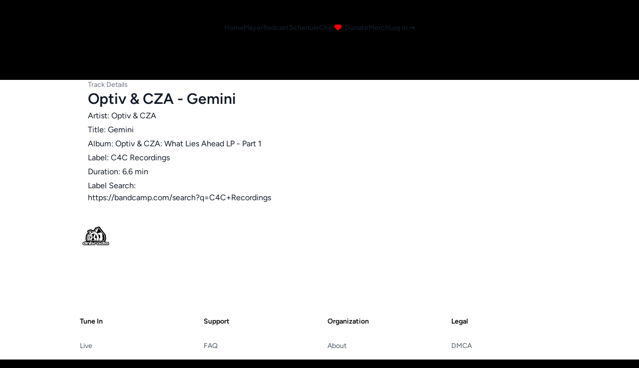

--- FILE ---
content_type: text/html; charset=UTF-8
request_url: https://dnbradio.com/tracks/optiv-and-cza-gemini/26148
body_size: 4298
content:
<!DOCTYPE html>
<html lang="en">

<head>

    <meta charset="utf-8">
<meta name="viewport" content="width=device-width, initial-scale=1">
<title>Optiv &amp; CZA - Gemini (Optiv &amp; CZA: What Lies Ahead LP - Part 1) [C4C Recordings] | dnbradio</title>
<meta name="csrf-token" content="LzPtntaIOYtX00yAdsSFSMvKd0QyKkxuz5aPqQ8g">
<meta name="keywords" content=", dnbradio.com, drum &amp; bass vinyl, requests, live, radio, stream, shoutcast, online">
<meta name="description" content="Metainformation about Optiv &amp; CZA - Gemini (Optiv &amp; CZA: What Lies Ahead LP - Part 1) [C4C Recordings] on dnbradio.com">
<link rel="image_src" href="https://dnbradio.com/images/dnbradio_sq.png">
<meta property="og:image" content="https://dnbradio.com/images/dnbradio_sq.png">
<meta property="og:title" content="Optiv & CZA - Gemini (Optiv & CZA: What Lies Ahead LP - Part 1) [C4C Recordings] | dnbradio">
<meta property="og:site_name" content="https://dnbradio.com/tracks/optiv-and-cza-gemini/26148">
<meta property="og:description" content="Metainformation about Optiv & CZA - Gemini (Optiv & CZA: What Lies Ahead LP - Part 1) [C4C Recordings] on dnbradio.com">
<meta name="twitter:image" content="https://dnbradio.com/images/dnbradio_sq.png">
<meta name="twitter:title" content="Optiv & CZA - Gemini (Optiv & CZA: What Lies Ahead LP - Part 1) [C4C Recordings] | dnbradio">
<meta name="twitter:description" content="Metainformation about Optiv & CZA - Gemini (Optiv & CZA: What Lies Ahead LP - Part 1) [C4C Recordings] on dnbradio.com">
<meta name="twitter:site" content="@dnbradio">
    <!-- OPEN GRAPH METATAGS -->
    <meta property="fb:admins" content="514717349" />
    <meta property="fb:app_id" content="914567361983971" />

    


    <!-- TWITTER METATAGS -->
    

    <!-- GOOGLE / SEARCH ENGINE METATAGS -->
    <meta itemprop="name" content="DNBRADIO - Drum and Bass Radio">
    <meta itemprop="description" content="Drum and Bass radio is a drum n bass station servicing world-wide reach for jungle, bass, and dnb music enthusiasts.">
    <meta itemprop="image" content="https://dnbradio.com/images/dnbradio.png">
    <meta itemprop="url" content="https://dnbradio.com/tracks/optiv-and-cza-gemini/26148">
    <meta itemprop="author" content="dnbradio.com">
    <meta itemprop="keywords" content="">
    <meta itemprop="datePublished" content="">
    <meta itemprop="dateModified" content="">
    <meta itemprop="inLanguage" content="en_US">

    <!-- FAVICONS -->
    <link rel="SHORTCUT ICON" href="https://dnbradio.com/favicon.ico" />
    <link rel="apple-touch-icon" sizes="180x180" href="/apple-touch-icon.png">
    <link rel="icon" type="image/png" sizes="32x32" href="/favicon-32x32.png">
    <link rel="icon" type="image/png" sizes="16x16" href="/favicon-16x16.png">
    <link rel="manifest" href="/site.webmanifest">
    <link rel="mask-icon" href="/safari-pinned-tab.svg" color="#5bbad5">
    <meta name="apple-mobile-web-app-title" content="dnbradio">
    <meta name="application-name" content="dnbradio">
    <meta name="msapplication-TileColor" content="#da532c">
    <meta name="theme-color" content="#ffffff">

    

    <!-- Fonts -->
    <link rel="preconnect" href="https://fonts.bunny.net">
    <link href="https://fonts.bunny.net/css?family=figtree:400,600&display=swap" rel="stylesheet" />
    <script src="https://kit.fontawesome.com/d210758414.js" crossorigin="anonymous" type="d830bf4f29316a276a3fd1bb-text/javascript"></script>
    <link rel="stylesheet" href="https://dnbradio.com/css/global.css">
    <link rel="preload" as="style" href="https://dnbradio.com/build/assets/app-35d46906.css" /><link rel="stylesheet" href="https://dnbradio.com/build/assets/app-35d46906.css" data-navigate-track="reload" /></head>





















<body>
    <div class="bg-white dark:bg-black dark:text-gray-50">
        <!-- Header -->
        <header class="absolute inset-x-0 top-0 z-50">
            <nav class="mx-auto flex max-w-7xl items-center justify-between p-6 lg:px-8" aria-label="Global">
                <div class="flex lg:flex-1">
                    <a href="/" class="-m-1.5 p-1.5">
                        <span class="sr-only">dnbradio</span>
                        <img class="h-16 w-auto dark:hidden" src="/dnbradio.svg" alt="dnbradio.com logo" />
                        <img class="h-16 w-auto hidden dark:block" src="/dnbradio.svg" alt="dnbradio.com logo" style="filter:invert(1)" />
                    </a>
                </div>
                <div class="flex md:hidden">
                    <button type="button" class="-m-2.5 inline-flex items-center justify-center rounded-md p-2.5 text-gray-700" onclick="if (!window.__cfRLUnblockHandlers) return false; toggleSidebar()" data-cf-modified-d830bf4f29316a276a3fd1bb-="">
                        <span class="sr-only">Open main menu</span>
                        <svg class="h-6 w-6" fill="none" viewBox="0 0 24 24" stroke-width="1.5" stroke="currentColor" aria-hidden="true">
                            <path stroke-linecap="round" stroke-linejoin="round" d="M3.75 6.75h16.5M3.75 12h16.5m-16.5 5.25h16.5" />
                        </svg>
                    </button>
                </div>
                <div class="hidden lg:flex lg:gap-x-12 text-sm font-semibold leading-6 text-gray-900 dark:text-gray-50">
                    <a href="/">Home</a>
                    <a href="#" onclick="if (!window.__cfRLUnblockHandlers) return false; openWind('/player', 480, 640);" data-cf-modified-d830bf4f29316a276a3fd1bb-="">Player</a>
                    <a href="/recordings">Podcast</a>
                    <a href="/shows">Schedule</a>
                    <a href="/chat">Chat</a>
                    <a href="/donate"><i class="fa fa-heart mr-1" style="color:red"></i> Donate</a>
                    <a href="/merch">Merch</a>
                                            <a href="/login">Log in <span aria-hidden="true">&rarr;</span></a>
                                    </div>
                <div class="hidden lg:flex lg:flex-1 lg:justify-end">

                </div>
            </nav>
            <!-- Mobile menu, show/hide based on menu open state. -->
            <div class="hidden" role="dialog" aria-modal="true" id="sidebar">
                <!-- Background backdrop, show/hide based on slide-over state. -->
                <div class="fixed inset-0 z-50"></div>
                <div class="fixed inset-y-0 left-0 z-50 w-full overflow-y-auto px-6 py-6 sm:max-w-sm sm:ring-1 sm:ring-gray-900/10 bg-gray-100">
                    <div class="flex items-center justify-between">
                        <a href="/" class="-m-1.5 p-1.5">
                            <span class="sr-only">dnbradio</span>
                            <img class="h-14 w-auto" src="/dnbradio.svg" alt="" />
                        </a>
                        <button type="button" class="-m-2.5 rounded-md p-2.5 text-white" onclick="if (!window.__cfRLUnblockHandlers) return false; closeSidebar()" data-cf-modified-d830bf4f29316a276a3fd1bb-="">
                            <span class="sr-only">Close menu</span>
                            <svg class="h-6 w-6" fill="none" viewBox="0 0 24 24" stroke-width="1.5" stroke="black" aria-hidden="true">
                                <path stroke-linecap="round" stroke-linejoin="round" d="M6 18L18 6M6 6l12 12" />
                            </svg>
                        </button>
                    </div>
                    <div class="mt-6 flow-root">
                        <div class="-my-6 divide-y divide-gray-500/10">

                            <div class="space-y-2 py-6 font-semibold leading-7 text-gray-900 dark:text-gray-700 ">
                                <a href="/" class="-mx-3 block rounded-lg px-3 py-2 hover:bg-gray-50">Home</a>
                                <a href="#" onclick="if (!window.__cfRLUnblockHandlers) return false; openWind('/player', 480, 640);" class="-mx-3 block rounded-lg px-3 py-2 hover:bg-gray-50" data-cf-modified-d830bf4f29316a276a3fd1bb-="">Player</a>
                                <a href="/recordings" class="-mx-3 block rounded-lg px-3 py-2 hover:bg-gray-50">Podcast</a>
                                <a href="/shows" class="-mx-3 block rounded-lg px-3 py-2 hover:bg-gray-50">Schedule</a>
                                <a href="/merch" class="-mx-3 block rounded-lg px-3 py-2 hover:bg-gray-50">Merch</a>
                                <a href="/donate" class="-mx-3 block rounded-lg px-3 py-2 hover:bg-gray-50">Donate</a>
                                <a href="/chat" class="-mx-3 block rounded-lg px-3 py-2 hover:bg-gray-50">Chat</a>
                                <a href="/links" class="-mx-3 block rounded-lg px-3 py-2 hover:bg-gray-50">Links</a>
                                <a href="/support" class="-mx-3 block rounded-lg px-3 py-2 hover:bg-gray-50">Help</a>

                                
                            </div>
                                                            <div class="py-4">
                                    <a href="/login" class="-mx-3 block rounded-lg px-3 py-2.5 text-gray-700 hover:bg-gray-50">Log In</a>
                                </div>
                                                    </div>
                    </div>
                </div>
            </div>
        </header>
        <script type="d830bf4f29316a276a3fd1bb-text/javascript">
            function toggleSidebar() {
                var sidebar = document.getElementById('sidebar');
                sidebar.classList.toggle('hidden');
            }

            function closeSidebar() {
                var sidebar = document.getElementById('sidebar');
                sidebar.classList.add('hidden');
            }
        </script>
        <script type="d830bf4f29316a276a3fd1bb-text/javascript">
            const openWind = function(url, width, height) {
                var left = (screen.width - width) / 2;
                var top = (screen.height - height) / 4;
                window.open(url, 'player', 'width=' + width + ',height=' + height + ',top=' + top + ',left=' + left);
            }
        </script>


        <div class="mx-auto max-w-5xl px-2 sm:px-16 lg:px-12 z-100 dark:text-gray-50 text-gray-900 mt-40">
            <h2 class="text-sm text-gray-500">Track Details</h2>
            <h1 class="text-3xl font-bold text-left">Optiv &amp; CZA - Gemini</h1>

                            <div class="flex flex-col mt-1">
                    Artist: Optiv &amp; CZA
                </div>
                                        <div class="flex flex-col mt-1">
                    Title: Gemini
                </div>
                                        <div class="flex flex-col mt-1">
                    Album: Optiv &amp; CZA: What Lies Ahead LP - Part 1
                </div>
                                        <div class="flex flex-col mt-1">
                    Label: C4C Recordings
                </div>
                                                    <div class="flex flex-col mt-1">
                    Duration: 6.6 min
                </div>
                                                                            <div class="flex flex-col mt-1">
                    Label Search: <a href="https://bandcamp.com/search?q=C4C+Recordings" target="_blank">https://bandcamp.com/search?q=C4C+Recordings</a>
                </div>
            
        </div>


        <footer aria-labelledby="footer-heading">
    <h2 id="footer-heading" class="sr-only">Footer</h2>
    <div class="mx-auto max-w-5xl px-6 pb-8 pt-8 sm:pt-8 lg:px-8 lg:pt-8">
        <div class="xl:grid xl:grid-cols-2 xl:gap-8">
            <img class="h-16 w-auto dark:hidden" src="/dnbradio.svg" alt="dnbradio.com logo" />
            <img class="h-16 w-auto" src="/dnbradio.svg" alt="dnbradio.com logo" style="filter:invert(1)" />
            <div class="mt-16 grid grid-cols-2 gap-8 xl:col-span-2 xl:mt-0">
                <div class="md:grid md:grid-cols-2 md:gap-8">
                    <div>
                        <h3 class="text-sm font-semibold leading-6 dark:text-gray-100">Tune In</h3>
                        <ul role="list" class="mt-6 space-y-4">
                            <li>
                                <a href="/?channel=main&autoplay=0" class="text-sm leading-6 text-gray-600 hover:text-gray-500">Live</a>
                            </li>
                            <li>
                                <a href="/recordings" class="text-sm leading-6 text-gray-600 hover:text-gray-500">Podcast</a>
                            </li>
                            <li>
                                <a href="/shows" class="text-sm leading-6 text-gray-600 hover:text-gray-500">Schedule</a>
                            </li>
                            <li>
                                <a href="https://dnbradio.com/rss" class="text-sm leading-6 text-gray-600 hover:text-gray-500">RSS</a>
                            </li>
                            <li>
                                <a href="/chat" class="text-sm leading-6 text-gray-600 hover:text-gray-500">Chat</a>
                            </li>
                        </ul>
                    </div>
                    <div class="mt-10 md:mt-0">
                        <h3 class="text-sm font-semibold leading-6 dark:text-gray-100">Support</h3>
                        <ul role="list" class="mt-6 space-y-4">

                            <li>
                                <a href="/faq" class="text-sm leading-6 text-gray-600 hover:text-gray-500">FAQ</a>
                            </li>
                            <li>
                                <a href="/contact" class="text-sm leading-6 text-gray-600 hover:text-gray-500">Contact</a>
                            </li>
                            <li>
                                <a href="/links" class="text-sm leading-6 text-gray-600 hover:text-gray-500">Links</a>
                            </li>
                        </ul>
                    </div>
                </div>

                <div class="md:grid md:grid-cols-2 md:gap-8">
                    <div>
                        <h3 class="text-sm font-semibold leading-6 dark:text-gray-100">Organization</h3>
                        <ul role="list" class="mt-6 space-y-4">
                            <li>
                                <a href="/about" class="text-sm leading-6 text-gray-600 hover:text-gray-500">About</a>
                            </li>
                            <li>
                                <a href="/donate" class="text-sm leading-6 text-gray-600 hover:text-gray-500">Donate</a>
                            </li>
                            <li>
                                <a href="/merch" class="text-sm leading-6 text-gray-600 hover:text-gray-500">Merch</a>
                            </li>
                            <li>
                                <a href="/register" class="text-sm leading-6 text-gray-600 hover:text-gray-500">Register</a>
                            </li>
                        </ul>
                    </div>
                    <div class="mt-10 md:mt-0">
                        <h3 class="text-sm font-semibold leading-6 dark:text-gray-100">Legal</h3>
                        <ul role="list" class="mt-6 space-y-4">
                            <li>
                                <a href="/dmca" class="text-sm leading-6 text-gray-600 hover:text-gray-500">DMCA</a>
                            </li>
                            <li>
                                <a href="/terms" class="text-sm leading-6 text-gray-600 hover:text-gray-500">Terms</a>
                            </li>
                            <li>
                                <a href="/privacy" class="text-sm leading-6 text-gray-600 hover:text-gray-500">Privacy</a>
                            </li>
                            <li>
                                <a href="/cookies" class="text-sm leading-6 text-gray-600 hover:text-gray-500">Cookies</a>
                            </li>
                        </ul>
                    </div>
                </div>
            </div>
        </div>
        <div class="mt-2 border-t border-gray-900/10 pt-8 sm:mt-4 lg:mt-4 lg:flex lg:items-center lg:justify-between">
            <div>
                <h3 class="text-sm font-semibold leading-6 dark:text-gray-100">Register as a DJ or Listener</h3>
                <p class="mt-2 text-sm leading-6 text-gray-600">Unlock special features and manage your profile.</p>
            </div>
            <div class="mt-4 sm:ml-4 sm:mt-0 sm:flex-shrink-0">
                <a href="/register" type="submit" class="flex w-full items-center justify-center rounded-md bg-indigo-600 px-3 py-2 text-sm font-semibold text-white shadow-sm hover:bg-indigo-500 focus-visible:outline focus-visible:outline-2 focus-visible:outline-offset-2 focus-visible:outline-indigo-600">Register</a>
            </div>
        </div>
        <div class="mt-2 border-t border-gray-900/10 pt-8 md:flex md:items-center md:justify-between">
            <div class="flex space-x-6 md:order-2">
                <a href="https://facebook.com/dnbradio" class="text-gray-400 hover:text-gray-500">
                    <span class="sr-only">Facebook</span>
                    <i class="fab fa-facebook"></i>
                </a>
                <a href="https://instagram.com/dnbradio" class="text-gray-400 hover:text-gray-500">
                    <span class="sr-only">Instagram</span>
                    <i class="fab fa-instagram"></i>
                </a>
                <a href="https://twitter.com/dnbradio" class="text-gray-400 hover:text-gray-500">
                    <i class="fab fa-x-twitter"></i>
                </a>
                <a href="https://github.com/dnbradio" class="text-gray-400 hover:text-gray-500">
                    <span class="sr-only">GitHub</span>
                    <i class="fab fa-github"></i>
                </a>
                <a href="https://youtube.com/dnbradio" class="text-gray-400 hover:text-gray-500">
                    <span class="sr-only">YouTube</span>
                    <i class="fab fa-youtube"></i>
                </a>
                <a href="https://discord.gg/DYb3fay" class="text-gray-400 hover:text-gray-500">
                    <span class="sr-only">Discord</span>
                    <svg class="h-4 w-4 mt-1" fill="currentColor" viewBox="0 0 24 24" aria-hidden="true">
                        <path d="M20.317 4.37a19.791 19.791 0 0 0-4.885-1.515.074.074 0 0 0-.079.037c-.21.375-.444.864-.608 1.25a18.27 18.27 0 0 0-5.487 0 12.64 12.64 0 0 0-.617-1.25.077.077 0 0 0-.079-.037A19.736 19.736 0 0 0 3.677 4.37a.07.07 0 0 0-.032.027C.533 9.046-.32 13.58.099 18.057a.082.082 0 0 0 .031.057 19.9 19.9 0 0 0 5.993 3.03.078.078 0 0 0 .084-.028 14.09 14.09 0 0 0 1.226-1.994.076.076 0 0 0-.041-.106 13.107 13.107 0 0 1-1.872-.892.077.077 0 0 1-.008-.128 10.2 10.2 0 0 0 .372-.292.074.074 0 0 1 .077-.01c3.928 1.793 8.18 1.793 12.062 0a.074.074 0 0 1 .078.01c.12.098.246.198.373.292a.077.077 0 0 1-.006.127 12.299 12.299 0 0 1-1.873.892.077.077 0 0 0-.041.107c.36.698.772 1.362 1.225 1.993a.076.076 0 0 0 .084.028 19.839 19.839 0 0 0 6.002-3.03.077.077 0 0 0 .032-.054c.5-5.177-.838-9.674-3.549-13.66a.061.061 0 0 0-.031-.03zM8.02 15.33c-1.183 0-2.157-1.085-2.157-2.419 0-1.333.956-2.419 2.157-2.419 1.21 0 2.176 1.096 2.157 2.42 0 1.333-.956 2.418-2.157 2.418zm7.975 0c-1.183 0-2.157-1.085-2.157-2.419 0-1.333.955-2.419 2.157-2.419 1.21 0 2.176 1.096 2.157 2.42 0 1.333-.946 2.418-2.157 2.418z" />
                    </svg>
                </a>
            </div>
            <p class="mt-10 text-center text-xs leading-5 text-gray-500">&copy; 2026 dnbradio. All rights reserved.</p>
        </div>
    </div>
</footer>
    </div>

<script src="/cdn-cgi/scripts/7d0fa10a/cloudflare-static/rocket-loader.min.js" data-cf-settings="d830bf4f29316a276a3fd1bb-|49" defer></script><script defer src="https://static.cloudflareinsights.com/beacon.min.js/vcd15cbe7772f49c399c6a5babf22c1241717689176015" integrity="sha512-ZpsOmlRQV6y907TI0dKBHq9Md29nnaEIPlkf84rnaERnq6zvWvPUqr2ft8M1aS28oN72PdrCzSjY4U6VaAw1EQ==" data-cf-beacon='{"version":"2024.11.0","token":"f49a9b2b60224bf880fd2930b0608e9a","r":1,"server_timing":{"name":{"cfCacheStatus":true,"cfEdge":true,"cfExtPri":true,"cfL4":true,"cfOrigin":true,"cfSpeedBrain":true},"location_startswith":null}}' crossorigin="anonymous"></script>
</body>

</html>


--- FILE ---
content_type: text/css
request_url: https://dnbradio.com/css/global.css
body_size: -155
content:
.bg-gray-900 { background-color: #000 !important; }
html { background-color: #000 !important; }

/* Define the blink animation */
@keyframes blink-animation {

    0%,
    100% {
        opacity: 1;
    }

    50% {
        opacity: 0;
    }
}

/* Apply the blink animation to elements with the .blink class */
.blink {
    animation: blink-animation 1s linear infinite;
}

/* Light mode */
@media (prefers-color-scheme: light) {
    .dnbradio-theme .dark\:bg-black {
        background-color: white;
        color: black;
    }
}
/* Dark mode */
@media (prefers-color-scheme: dark) {
    .dnbradio-theme .dark\:bg-black {
        background-color: black;
        color: white;
    }
}